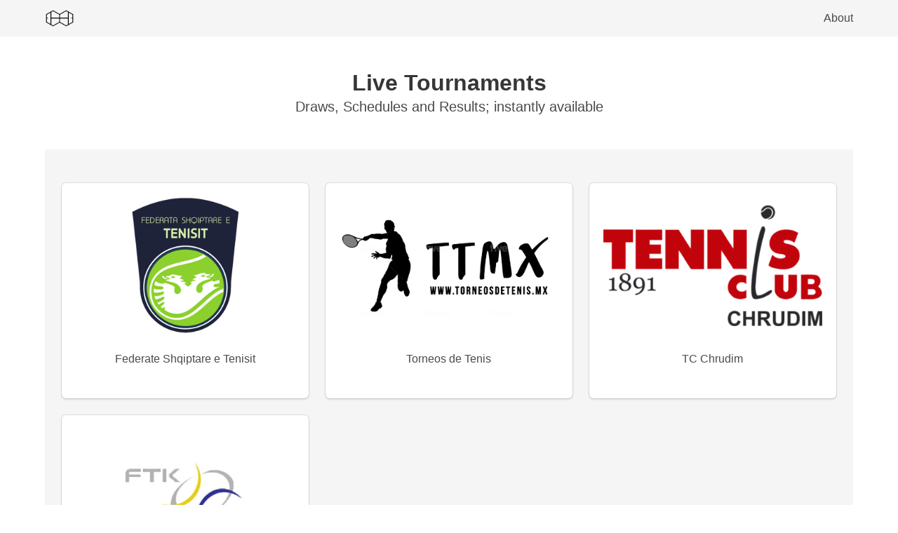

--- FILE ---
content_type: text/html; charset=utf-8
request_url: https://courthive.com/live/TKJ
body_size: 1864
content:
<!-- views/bcards.ejs -->


<!DOCTYPE html>
<html class="has-navbar-fixed-top" lang="en">
   <head>
       <title>Active Organizations</title>
       <meta charset="UTF-8">
       <meta name="viewport" content="width=device-width, initial-scale=1, shrink-to-fit=no">
       <link rel="shortcut icon" href="../images/fav_icon.png" type="image/x-icon">
       <link rel='stylesheet prefetch' href='/assets/css/bulma.min.css'>
       <link href="https://stackpath.bootstrapcdn.com/font-awesome/4.7.0/css/font-awesome.min.css" rel="stylesheet" integrity="sha384-wvfXpqpZZVQGK6TAh5PVlGOfQNHSoD2xbE+QkPxCAFlNEevoEH3Sl0sibVcOQVnN" crossorigin="anonymous">
  </head>
   <style>
      .fa {color: black; margin: 10px}
   </style>

<body>
        <!-- START NAV -->
        <nav class="navbar is-fixed-top has-background-white-ter">
                <div class="container">
                    <div class="navbar-brand">
                        <a class="navbar-item" href="../">
                          <img src='/assets/icons/ch_black.png' style='height: 1.8em;'>
                        </a>
                        <span class="navbar-burger burger" data-target="navbarMenu">
                           <span></span> <span></span> <span></span>
                        </span>
                    </div>
                    <div id="navbarMenu" class="navbar-menu">
                        <div class="navbar-end"> <a class="navbar-item about"> About </a> </div>
                    </div>
                </div>
         </nav>
       <div id='info' style='display: none'>

  <div class="has-background-white-ter has-text-centered">
     <div class='section'>
        <p class='title'><a target="_blank" href="https://CourtHive.com/tmx">CourtHive/TMX</a></p>
        <p>Tournament Schedules and Results</p>
        <p>For an <b><i style='color: green'>Organization Key</i></b> to enable publishing contact <a href="/cdn-cgi/l/email-protection#c2b1b7b2b2adb0b682a1adb7b0b6aaabb4a7eca1adaf"><span class="__cf_email__" data-cfemail="73000603031c010733101c0601071b1a05165d101c1e">[email&#160;protected]</span></a></p>
     </div>
  </div>

       </div>
            <!-- END NAV -->

   <section class="hero">
     <div class="hero-body">
       <div class="has-text-centered">
          <h1 class="title">Live Tournaments</h1>
          <p class="subtitle">Draws, Schedules and Results; instantly available</p>
       </div>
     </div>
   </section>

    <div class="container has-background-light">
        <div class="section">
            <div class="row columns"> 
       <div class="column is-one-third">
          <a href="/live/FSHT" class="organization-info">
              <div class="box card">
                  <div class="card-image">
                      <figure class="image">
                          <img src="/media/orgmedia/FSHT/fsht_logo.png" alt="Image">
                      </figure>
                  </div>
                  <div class="card-content">
                      <div class="content has-text-centered">
                         Federate Shqiptare e Tenisit
                      </div>
                  </div>
              </div>
           </a>
       </div>
    
       <div class="column is-one-third">
          <a href="/live/TTMX" class="organization-info">
              <div class="box card">
                  <div class="card-image">
                      <figure class="image">
                          <img src="/media/orgmedia/TTMX/TTMX_splash.png" alt="Image">
                      </figure>
                  </div>
                  <div class="card-content">
                      <div class="content has-text-centered">
                         Torneos de Tenis
                      </div>
                  </div>
              </div>
           </a>
       </div>
    
       <div class="column is-one-third">
          <a href="/live/CTS" class="organization-info">
              <div class="box card">
                  <div class="card-image">
                      <figure class="image">
                          <img src="/media/orgmedia/CTS/cts-logo.png" alt="Image">
                      </figure>
                  </div>
                  <div class="card-content">
                      <div class="content has-text-centered">
                         TC Chrudim
                      </div>
                  </div>
              </div>
           </a>
       </div>
     </div>  <div class="row columns"> 
       <div class="column is-one-third">
          <a href="/live/FTK" class="organization-info">
              <div class="box card">
                  <div class="card-image">
                      <figure class="image">
                          <img src="/media/orgmedia/FTK/ftk_logo.png" alt="Image">
                      </figure>
                  </div>
                  <div class="card-content">
                      <div class="content has-text-centered">
                         Federata e Tenisit të Kosovës
                      </div>
                  </div>
              </div>
           </a>
       </div>
     </div> 
        </div>
    </div>

    <div class='section'>
    </div>

    <footer class="footer">
            <div class="container">
                <div class="content has-text-centered">
                    <div class="soc">
                        <a href="https://www.facebook.com/courthive"><i class="fa fa-facebook fa-2x" aria-hidden="true"></i></a>
                        <a href="https://www.instagram.com/courthivetmx/"><i class="fa fa-instagram fa-2x" aria-hidden="true"></i></a>
                        <a href="https://www.youtube.com/channel/UCTqr90jOeACgwNf9isnlsDg"><i class="fa fa-youtube fa-2x" aria-hidden="true"></i></a>
                        <a href="https://twitter.com/CourtHive"><i class="fa fa-twitter fa-2x" aria-hidden="true"></i></a>
                    </div>
                </div>
            </div>
        </footer>

   <script data-cfasync="false" src="/cdn-cgi/scripts/5c5dd728/cloudflare-static/email-decode.min.js"></script><script>
      (function() {
         var burger = document.querySelector('.burger');
         var about = document.querySelector('.about');
         var info = document.getElementById('info');
         burger.addEventListener('click', toggle);
         about.addEventListener('click', toggle);

         function toggle() {
            burger.classList.toggle('is-active');
            let state = info.style.display;
            info.style.display = state != 'none' ? 'none' : 'inline';
         }
      })();
   </script>

<script defer src="https://static.cloudflareinsights.com/beacon.min.js/vcd15cbe7772f49c399c6a5babf22c1241717689176015" integrity="sha512-ZpsOmlRQV6y907TI0dKBHq9Md29nnaEIPlkf84rnaERnq6zvWvPUqr2ft8M1aS28oN72PdrCzSjY4U6VaAw1EQ==" data-cf-beacon='{"version":"2024.11.0","token":"0d315b20aa524ddea3855fffb368f177","r":1,"server_timing":{"name":{"cfCacheStatus":true,"cfEdge":true,"cfExtPri":true,"cfL4":true,"cfOrigin":true,"cfSpeedBrain":true},"location_startswith":null}}' crossorigin="anonymous"></script>
</body>
</html>
